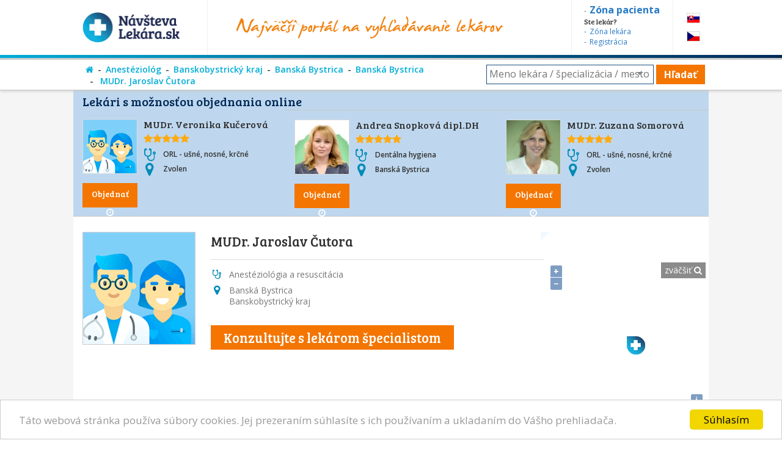

--- FILE ---
content_type: text/html; charset=utf-8
request_url: https://www.navstevalekara.sk/lekari/anesteziologia-a-resuscitacia-s11056/banskobystricky-kraj-k305/banska-bystrica-o542/banska-bystrica-m3046/mudr-jaroslav-cutora-d11034.html
body_size: 9309
content:
<!DOCTYPE html>

<html id="theme-module" lang="sk-SK" dir="ltr" prefix="og: http://ogp.me/ns#">
<head>
	<meta charset="utf-8">
	
	<title>MUDr. Čutora Jaroslav, Anestéziológia a resuscitácia, Banská Bystrica | NávštevaLekára</title>
	<meta name="keywords" content="MUDr. Čutora Jaroslav, Anestéziológia a resuscitácia, Nám. L. Svobodu 4, Banská Bystrica, okres Banská Bystrica, intenzívna medicína, lekarka, doktorka, ambulancia, objednavanie, objednavky" />
	<meta name="description" content="Objednajte sa ONLINE! 👨‍⚕️ Anestéziológia a resuscitácia 👨‍⚕️  MUDr. Jaroslav Čutora, 👨‍⚕️ Detská fakultná nemocnica s poliklinikou Banská Bystrica - Nám. L. Svobodu 4, Banská Bystrica" />
	<meta name="copyright" content="PROFILAND s.r.o." />
	<meta name="author" content="NávštevaLekára.sk" />
	<meta name="web_author" content="MaKiLe.net" />
	<meta name="generator" content="MKL.CMS" />
	<meta name="robots" content="index,follow">

	<meta property="og:site_name" content="NávštevaLekára.sk" />
	<meta property="og:url" content="https://www.navstevalekara.sk/lekari/anesteziologia-a-resuscitacia-s11056/banskobystricky-kraj-k305/banska-bystrica-o542/banska-bystrica-m3046/mudr-jaroslav-cutora-d11034.html" />
	<meta property="og:title" content="MUDr. Jaroslav Čutora" />
	<meta property="og:description" content="Objednajte sa ONLINE! 👨‍⚕️ Anestéziológia a resuscitácia 👨‍⚕️  MUDr. Jaroslav Čutora, 👨‍⚕️ Detská fakultná nemocnica s poliklinikou Banská Bystrica - Nám. L. Svobodu 4, Banská Bystrica" />
	<meta property="og:locale" content="sk_SK" />
	<meta property="og:type" content="website" />
	<meta property="fb:app_id" content="505401166198675" />
	<meta property="og:updated_time" content="1768788508" />
	<meta name="twitter:title" content="MUDr. Jaroslav Čutora" />
	<meta name="twitter:description" content="Objednajte sa ONLINE! 👨‍⚕️ Anestéziológia a resuscitácia 👨‍⚕️  MUDr. Jaroslav Čutora, 👨‍⚕️ Detská fakultná nemocnica s poliklinikou Banská Bystrica - Nám. L. Svobodu 4, Banská Bystrica" />
	<meta name="twitter:card" content="summary" />
	<meta name="twitter:url" content="https://www.navstevalekara.sk/lekari/anesteziologia-a-resuscitacia-s11056/banskobystricky-kraj-k305/banska-bystrica-o542/banska-bystrica-m3046/mudr-jaroslav-cutora-d11034.html" />
	
	<meta name="viewport" content="width=device-width,initial-scale=1,maximum-scale=1,user-scalable=no" />
		<link rel="shortcut icon" href="/page/favicon/favicon.ico" />
	<link rel="apple-touch-icon" sizes="180x180" href="/page/favicon/apple-touch-icon.png">
	<link rel="icon" type="image/png" sizes="32x32" href="/page/favicon/favicon-32x32.png">
	<link rel="icon" type="image/png" sizes="16x16" href="/page/favicon/favicon-16x16.png">
	<link rel="manifest" href="/page/favicon/site.webmanifest">
	<link rel="mask-icon" href="/page/favicon/safari-pinned-tab.svg" color="#5bbad5">
	<meta name="apple-mobile-web-app-title" content="NavstevaLakara.sk">
	<meta name="application-name" content="NavstevaLakara.sk">
	<meta name="msapplication-TileColor" content="#ffffff">
	<meta name="theme-color" content="#ffffff">

	<link rel="stylesheet" type="text/css" href="/page/themes/style.css.php?theme=module&s=210602">
	<link rel="stylesheet" type="text/css" href="/page/themes/print.css?s=210602" media="print">
	<link rel="canonical" href="https://www.navstevalekara.sk/lekari/anesteziologia-a-resuscitacia-s11056/banskobystricky-kraj-k305/banska-bystrica-o542/banska-bystrica-m3046/mudr-jaroslav-cutora-d11034.html">
	
	<script type="text/javascript">
		var URL_ROOT = "";
		var AC_FL_RunContent = 0;
	</script>
	<script type="text/javascript" src="/mkl-cms/js/mkl.tools.js?s=210602"></script>
	<script type="text/javascript" src="/page/js/jquery.js"></script>
	<script type="text/javascript" src="/page/js/selectize.js"></script>
	<!-- <script type="text/javascript" src="/page/js/swfobject.js"></script> -->
	<script type="text/javascript" src="/page/js/jquery.page.js"></script>
	<script type="text/javascript" src="/page/js/jquery.fancybox.js"></script>
	<script type="text/javascript" src="/page/js/page.js?s=210602"></script>
	<script type="text/javascript" src="/page/modules/forms/script.js"></script>
	<script type="text/javascript" src="/page/modules/ratings/script.js"></script>
	<script type="text/javascript" src="/page/modules/search/script.js"></script>
<script type="text/javascript">
		
	</script>
	<!-- Begin Cookie Consent plugin by Silktide - http://silktide.com/cookieconsent -->
	<script type="text/javascript">
		window.cookieconsent_options = {"message":"Táto webová stránka používa súbory cookies. Jej prezeraním súhlasíte s ich používaním a ukladaním do Vášho prehliadača.","dismiss":"Súhlasím","learnMore":"","link":null,"theme":"light-bottom"};
	</script>
	<script type="text/javascript" src="//cdnjs.cloudflare.com/ajax/libs/cookieconsent2/1.0.9/cookieconsent.min.js"></script>
	<!-- End Cookie Consent plugin -->

	<script data-ad-client="ca-pub-2273116890012021" async src="https://pagead2.googlesyndication.com/pagead/js/adsbygoogle.js"></script>
	<!-- Global site tag (gtag.js) - Google Ads: 974628372 -->
	<script async src="https://www.googletagmanager.com/gtag/js?id=AW-974628372"></script>
	<script data-cookie-consent="targeting">
		window.dataLayer = window.dataLayer || [];
		function gtag(){dataLayer.push(arguments);}
		gtag('js', new Date());
		gtag('config', 'AW-974628372');
	</script>
	<!-- Google Tag Manager -->
	<script data-cookie-consent="tracking">
		(function(w,d,s,l,i){
			w[l]=w[l]||[];
			w[l].push({'gtm.start':new Date().getTime(),event:'gtm.js'});
			var f=d.getElementsByTagName(s)[0],j=d.createElement(s),dl=l!='dataLayer'?'&l='+l:'';
			j.async=true;j.src='https://www.googletagmanager.com/gtm.js?id='+i+dl;f.parentNode.insertBefore(j,f);
		})(window,document,'script','dataLayer','GTM-5W8PPSB');
	</script>
	<!-- End Google Tag Manager -->

</head>
<body class="page-module module-doctors">
<div id="fb-root"></div>
<script>
	(function(d, s, id) {
		var js, fjs = d.getElementsByTagName(s)[0];
		if (d.getElementById(id)) return;
		js = d.createElement(s); js.id = id;
		js.src = "//connect.facebook.net/sk_SK/sdk.js#xfbml=1&version=v2.3&appId=505401166198675";
		fjs.parentNode.insertBefore(js, fjs);
	}(document, 'script', 'facebook-jssdk'));
</script>

<!-- Google Tag Manager (noscript) -->
<noscript><iframe src="https://www.googletagmanager.com/ns.html?id=GTM-5W8PPSB" height="0" width="0" style="display:none;visibility:hidden"></iframe></noscript>
<!-- End Google Tag Manager (noscript) -->

<aside id="banners-ptop"></aside>
<header>
	<div class="wrap">
		<a href="/" class="logo"><img src="/page/img/logo-header.png" title="NávštevaLekára.sk" alt="NávštevaLekára.sk" class="png" /></a>
		<img src="/page/img/img-header.png" class="top-portal" alt="Najväčší portál na vyhľadávanie lekárov">
		<aside class="zone">
			<a href="https://moja.navstevalekara.sk" target="_blank"><strong>Zóna pacienta</strong></a>
			Ste lekár?			<a href="https://lekar.navstevalekara.sk" target="_blank">Zóna lekára</a>
			<a href="/pre-lekarov/objednavanie-pacientov.html">Registrácia</a>
		</aside>
		<ul class="flags">			<li><a href="https://www.navstevalekara.sk" class="flag-icon flag-icon-background flag-icon-sk">SK</a></li>
			<li><a href="https://www.navstevalekare.cz/lekari/anesteziologie-a-resuscitace-s51056.html" target="_blank" class="flag-icon flag-icon-background flag-icon-cz">CZ</a></li>
		</ul>
	</div>
</header>
	<aside class="page-route">
		<div class="wrap">
			<ul><li><a href="/" title="Hlavná stránka"><i class="fa fa-home"></i></a></li><li><a href="/lekari/anesteziologia-a-resuscitacia-s11056.html">Anestéziológ</a></li><li><a href="/lekari/anesteziologia-a-resuscitacia-s11056/banskobystricky-kraj-k305.html">Banskobystrický kraj</a></li><li><a href="/lekari/anesteziologia-a-resuscitacia-s11056/banskobystricky-kraj-k305/banska-bystrica-o542.html">Banská Bystrica</a></li><li><a href="/lekari/anesteziologia-a-resuscitacia-s11056/banskobystricky-kraj-k305/banska-bystrica-o542/banska-bystrica-m3046.html">Banská Bystrica</a></li><li><a href="/lekari/anesteziologia-a-resuscitacia-s11056/banskobystricky-kraj-k305/banska-bystrica-o542/banska-bystrica-m3046/mudr-jaroslav-cutora-d11034.html"> MUDr. Jaroslav Čutora </a></li></ul>
			<div class="align-right"><form id="form-big-search" name="form-big-search" method="get" action="/vyhladavanie.html">
			<input class="big-search" title="Meno lekára / špecializácia / mesto" placeholder="Meno lekára / špecializácia / mesto" name="s" id="item_s" type="text" value="" />
			<button id="btn-search" type="submit" title="Hľadať">Hľadať</button>
		</form>
		<script type="text/javascript">
			sel_specs = [{
				'tp':'spec',
				'do':'/lekari/stomatologia-zubna-ambulancia-zubar-s11004.html',
				'title':'Zubár, zubná ambulancia',
				'search':'Stomatológia - zubná ambulancia, zubár',
				'order':'0000-Zubár, zubná ambulancia'
			},{
				'tp':'spec',
				'do':'/lekari/dentalna-hygiena-s11072.html',
				'title':'Dentálna hygiena',
				'search':'Dentálna hygiena',
				'order':'0001-Dentálna hygiena'
			},{
				'tp':'spec',
				'do':'/lekari/kozny-lekar-dermatovenerolog-dermatolog-s11006.html',
				'title':'Dermatológia, Kožný lekár',
				'search':'Kožný lekár, dermatovenerológ, dermatológ',
				'order':'0002-Dermatológia, Kožný lekár'
			},{
				'tp':'spec',
				'do':'/lekari/ocny-lekar-oftalmologia-s11005.html',
				'title':'Očný lekár',
				'search':'Očný lekár - oftalmológia',
				'order':'0003-Očný lekár'
			},{
				'tp':'spec',
				'do':'/lekari/psycholog-s11008.html',
				'title':'Psychológia',
				'search':'Psychológ',
				'order':'0004-Psychológia'
			},{
				'tp':'spec',
				'do':'/lekari/ortoped-ortopedia-s11015.html',
				'title':'Ortopédia',
				'search':'Ortopéd - ortopédia',
				'order':'0005-Ortopédia'
			},{
				'tp':'spec',
				'do':'/lekari/neurolog-neurologia-s11016.html',
				'title':'Neurológia',
				'search':'Neurológ - neurológia',
				'order':'0006-Neurológia'
			},{
				'tp':'spec',
				'do':'/lekari/vseobecny-lekar-pre-dospelych-s11001.html',
				'title':'Všeobecný lekár',
				'search':'Všeobecný lekár pre dospelých',
				'order':'0007-Všeobecný lekár'
			},{
				'tp':'spec',
				'do':'/lekari/urolog-urologia-s11020.html',
				'title':'Urológia',
				'search':'Urológ - urológia',
				'order':'0008-Urológia'
			},{
				'tp':'spec',
				'do':'/lekari/rehabilitacia-fyzioterapia-s11047.html',
				'title':'Rehabilitačný lekár',
				'search':'Rehabilitácia, Fyzioterapia',
				'order':'0009-Rehabilitačný lekár'
			},{
				'tp':'spec',
				'do':'/lekari/orl-usne-nosne-krcne-s11007.html',
				'title':'ORL - ušné, krčné, nosové',
				'search':'ORL - ušné, nosné, krčné',
				'order':'0010-ORL - ušné, krčné, nosové'
			},{
				'tp':'spec',
				'do':'/lekari/gynekolog-gynekologia-s11003.html',
				'title':'Gynekológia',
				'search':'Gynekológ - gynekológia',
				'order':'0011-Gynekológia'
			},{
				'tp':'spec',
				'do':'/lekari/ultrazvuk-sonografia-rtg-s11065.html',
				'title':'Ultrazvuk, Sonografia',
				'search':'Ultrazvuk, Sonografia, RTG',
				'order':'0012-Ultrazvuk, Sonografia'
			},{
				'tp':'spec',
				'do':'/lekari/chirurg-chirurgia-s11014.html',
				'title':'Chirurgia',
				'search':'Chirurg - chirurgia',
				'order':'0013-Chirurgia'
			},{
				'tp':'spec',
				'do':'/lekari/interna-ambulancia-internista-s11022.html',
				'title':'Internista',
				'search':'Interná ambulancia, internista',
				'order':'0014-Internista'
			},{
				'tp':'spec',
				'do':'/lekari/alergolog-imunolog-s11009.html',
				'title':'Alergológia',
				'search':'Alergológ - imunológ',
				'order':'0015-Alergológia'
			},{
				'tp':'spec',
				'do':'/lekari/kardiolog-kardiologia-s11053.html',
				'title':'Kardiológ ',
				'search':'Kardiológ - kardiológia',
				'order':'0016-Kardiológ '
			},{
				'tp':'spec',
				'do':'/lekari/gastroenterolog-gastroenterologia-s11054.html',
				'title':'Gastroenterológ',
				'search':'Gastroenterológ - gastroenterológia',
				'order':'0017-Gastroenterológ'
			},{
				'tp':'spec',
				'do':'/lekari/psychiater-psychiatria-s11017.html',
				'title':'Psychiater',
				'search':'Psychiater - psychiatria',
				'order':'0018-Psychiater'
			},{
				'tp':'spec',
				'do':'/lekari/logoped-logopedia-s11045.html',
				'title':'Logopéd',
				'search':'Logopéd, Logopédia',
				'order':'0019-Logopéd'
			}];
			
		</script>
		</div>
		</div>
	</aside>	
<section id="page" class="is-detail">
	<div class="wrap">
		<div id="content" class="no-sidebar"><div class="page-content doctors"><div id="doctors-list-row-box"><h2 class="doctors-list-row-caption">Lekári s možnosťou objednania online</h2><div class="doctors-list show-row"><article id="did28620" itemprop="Person" itemscope itemtype="http://schema.org/Person" class="item has-orders">
	<a href="/lekari/orl-usne-nosne-krcne-s11007/banskobystricky-kraj-k305/zvolen-o552/zvolen-m3763/mudr-veronika-kucerova-d28620.html" rel="nofollow" target="_blank"><img itemprop="image" src="/page/img/img-profile-list.png" alt="Obrázok : MUDr. Veronika Kučerová" class="image" width="90" height="90" border="0" /></a>
	<a href="/lekari/orl-usne-nosne-krcne-s11007/banskobystricky-kraj-k305/zvolen-o552/zvolen-m3763/mudr-veronika-kucerova-d28620.html#order" class="button button-orange button-under-photo">Objednať <i class="fa fa-clock-o"></i></a>		<h3 itemprop="name"><a href="/lekari/orl-usne-nosne-krcne-s11007/banskobystricky-kraj-k305/zvolen-o552/zvolen-m3763/mudr-veronika-kucerova-d28620.html" itemprop="url" target="_blank">MUDr. Veronika Kučerová</a></h3>
	<div class="rating-box"><i class="fa fa-star"></i><i class="fa fa-star"></i><i class="fa fa-star"></i><i class="fa fa-star"></i><i class="fa fa-star"></i><span class="count"> / 98</span></div>	<div class="specialization"><i class="fa fa-stethoscope"></i> ORL - ušné, nosné, krčné</div>
	<div itemprop="address" class="address"><i class="fa fa-map-marker"></i> <span itemprop="addressLocality" style="font-size:14px">Zvolen</span></div>
	
					</article><article id="did26667" itemprop="Person" itemscope itemtype="http://schema.org/Person" class="item has-orders">
	<a href="/lekari/dentalna-hygiena-s11072/banskobystricky-kraj-k305/banska-bystrica-o542/banska-bystrica-m3046/andrea-snopkova-dipl-dh-d26667.html" rel="nofollow" target="_blank"><img itemprop="image" src="preview/ed59cc0704fb5b1e224799dd282b2bc360c28986.JPG?w=200&amp;h=200" alt="Obrázok : Andrea Snopková dipl.DH" class="image" width="90" height="90" border="0" /></a>
	<a href="/lekari/dentalna-hygiena-s11072/banskobystricky-kraj-k305/banska-bystrica-o542/banska-bystrica-m3046/andrea-snopkova-dipl-dh-d26667.html#order" class="button button-orange button-under-photo">Objednať <i class="fa fa-clock-o"></i></a>		<h3 itemprop="name"><a href="/lekari/dentalna-hygiena-s11072/banskobystricky-kraj-k305/banska-bystrica-o542/banska-bystrica-m3046/andrea-snopkova-dipl-dh-d26667.html" itemprop="url" target="_blank">Andrea Snopková dipl.DH</a></h3>
	<div class="rating-box"><i class="fa fa-star"></i><i class="fa fa-star"></i><i class="fa fa-star"></i><i class="fa fa-star"></i><i class="fa fa-star"></i><span class="count"> / 1758</span></div>	<div class="specialization"><i class="fa fa-stethoscope"></i> Dentálna hygiena</div>
	<div itemprop="address" class="address"><i class="fa fa-map-marker"></i> <span itemprop="addressLocality" style="font-size:14px">Banská Bystrica</span></div>
	
					</article><article id="did15397" itemprop="Person" itemscope itemtype="http://schema.org/Person" class="item has-orders">
	<a href="/lekari/orl-usne-nosne-krcne-s11007/banskobystricky-kraj-k305/zvolen-o552/zvolen-m3763/mudr-zuzana-somorova-d15397.html" rel="nofollow" target="_blank"><img itemprop="image" src="preview/ef355095d5d91b286243e2635622a7716ef2fe0c.JPG?w=200&amp;h=200" alt="Obrázok : MUDr. Zuzana Somorová" class="image" width="90" height="90" border="0" /></a>
	<a href="/lekari/orl-usne-nosne-krcne-s11007/banskobystricky-kraj-k305/zvolen-o552/zvolen-m3763/mudr-zuzana-somorova-d15397.html#order" class="button button-orange button-under-photo">Objednať <i class="fa fa-clock-o"></i></a>		<h3 itemprop="name"><a href="/lekari/orl-usne-nosne-krcne-s11007/banskobystricky-kraj-k305/zvolen-o552/zvolen-m3763/mudr-zuzana-somorova-d15397.html" itemprop="url" target="_blank">MUDr. Zuzana Somorová</a></h3>
	<div class="rating-box"><i class="fa fa-star"></i><i class="fa fa-star"></i><i class="fa fa-star"></i><i class="fa fa-star"></i><i class="fa fa-star"></i><span class="count"> / 807</span></div>	<div class="specialization"><i class="fa fa-stethoscope"></i> ORL - ušné, nosné, krčné</div>
	<div itemprop="address" class="address"><i class="fa fa-map-marker"></i> <span itemprop="addressLocality" style="font-size:14px">Zvolen</span></div>
	
					</article></div></div><div class="doctor-profile">
	<div class="photo">
		<img src="/page/img/img-profile-detail.png" alt="Obrázok : MUDr. Jaroslav Čutora" class="image" />
			</div>
	<div class="doctor-data">
		<h1> MUDr. Jaroslav Čutora </h1>
		<p class="hddn">MUDr. Čutora Jaroslav, Anestéziológia a resuscitácia, Banská Bystrica | NávštevaLekára</p>
		<div class="doctor-rate"></div>
		<h2 class="item specialization iicon"><span class="value"><span itemscope itemprop="availableService" itemtype="https://schema.org/MedicalTest">Anestéziológia a resuscitácia</span></span></h2>
		<div class="item disabled nurse iicon"><h3 class="label">Sestra:</h3><div class="value">&nbsp;</div></div>		<div class="item address iicon"><h3 class="label">Adresa:</h3><div class="value">Banská Bystrica<br>Banskobystrický kraj</div></div>		<br>
				<a href="https://www.virtualnaklinika.sk/" target="_blank" style="font-size:22px;white-space:nowrap;" class="button button-orange">Konzultujte s lekárom špecialistom</a>		<!-- <a href="#orders" class="button button-orange">Objednať <i class="fa fa-clock-o"></i></a> &nbsp; -->
		<!-- <a href="Array" class="button">Zobraziť viac</a> -->
	</div>
	<div class="clear"></div>
</div>
	<script type="text/javascript" src="/page/js/jquery.ui.js"></script>
	
<aside class="doctor-sidebar">
			<div class="widget-item item-doctor-map">
				<div class="widget-border  doctor-map">
					
					<div class="widget-content">
					<a href="#" id="maplink" class="png">zväčšiť <i class="fa fa-search"></i></a>
					<a href="#" id="mapshow" class="png">zobraziť mapu <i class="fa fa-search"></i></a>
					<script src="/page/js/ol.js"></script>
    				<script src="https://stackpath.bootstrapcdn.com/twitter-bootstrap/2.3.2/js/bootstrap.min.js"></script>
					<div id="map" style="width:100%;height:250px;"></div>
					<script type="text/javascript">
						function ShowMap() {
							var infoWinContent = '<div style="white-space:nowrap"><b>MUDr. Jaroslav Čutora</b><br />Detská fakultná nemocnica s poliklinikou Banská Bystrica<br />Nám. L. Svobodu 4<br />Banská Bystrica</div>';
							var markerPoint = new ol.Feature({
								geometry: new ol.geom.Point(ol.proj.fromLonLat([19.1186934,48.7427296])),
								name: "Detská fakultná nemocnica s poliklinikou Banská Bystrica, Nám. L. Svobodu 4, Banská Bystrica",
							});
							markerPoint.setStyle(new ol.style.Style({
								image: new ol.style.Icon(({
									crossOrigin: "anonymous",
									scale: 1,
									anchor: [0, 0],
									anchorXUnits: "pixels",
									anchorYUnits: "pixels",
									src: "/page/img/map-point.png"
								}))
							}));
							var markerSrc = new ol.source.Vector({
								features: [ markerPoint ]
							});
							var markers = new ol.layer.Vector({
								source: markerSrc
							});

							var map = new ol.Map({
								target: "map",
								layers: [
									new ol.layer.Tile({
										source: new ol.source.OSM()
									}),
									markers
								],
								view: new ol.View({
									center: ol.proj.fromLonLat([19.1186934,48.7427296]),
									zoom: 16
								})
							});
						}
						$(window).load(function() {
							$("#maplink").click(function() {
								$.fancybox('<div id="mapzoom"></div>', {
									"centerOnScroll" : true,
									"autoScale" : true,
									"padding" : 20,
									"scrolling" : "no",
									"transitionIn" : "fade",
									"transitionOut" : "fade",
									"width" : $(window).width(),
									"height" : $(window).height(),
									"autoDimensions" : false,
									"autoScale" : true
								});
								$("#mapzoom").width( $(window).width()-40 );
								$("#mapzoom").height( $(window).height()-40 );
								setTimeout("OpenMap();", 500);
								return false;
							});
							$("#mapshow").click(function() {
								$(".doctor-sidebar .widget-item.item-doctor-map #map").empty().show();
								setTimeout("ShowMap();", 500);
								return false;
							});
							ShowMap();
						});
						function OpenMap() {
							$("#map").after('<div id="map-info"></div>');
							var markerPoint = new ol.Feature({
								geometry: new ol.geom.Point(ol.proj.fromLonLat([19.1186934,48.7427296])),
								name: "Detská fakultná nemocnica s poliklinikou Banská Bystrica, Nám. L. Svobodu 4, Banská Bystrica"
							});
							markerPoint.setStyle(new ol.style.Style({
								image: new ol.style.Icon(({
									crossOrigin: "anonymous",
									scale: 1,
									anchor: [0, 0],
									anchorXUnits: "pixels",
									anchorYUnits: "pixels",
									src: "/page/img/map-point-orange.png"
								}))
							}));
							var markerSrc = new ol.source.Vector({
								features: [ markerPoint ]
							});
							var markers = new ol.layer.Vector({
								source: markerSrc
							});

							var map = new ol.Map({
								target: "mapzoom",
								layers: [
									new ol.layer.Tile({
										source: new ol.source.OSM()
									}),
									markers
								],
								view: new ol.View({
									center: ol.proj.fromLonLat([19.1186934,48.7427296]),
									zoom: 18
								})
							});
							setTimeout( function(){
								var mapinfo = document.getElementById("map-info");
								var popup = new ol.Overlay({
									element: mapinfo,
									positioning: "bottom-center",
									stopEvent: false,
									offset: [0, 0]
								});
								map.addOverlay( popup );
								var coordinates = markerPoint.getGeometry().getCoordinates();
								popup.setPosition( coordinates );
								$(mapinfo).popover({
									placement: "top",
									html: true,
									content: infoWinContent
								});
								$(mapinfo).popover("show");
							}, 500);
						}
					</script>
				</div>
				</div>
			</div>
			<div class="widget-item item-doctor-contact">
		<div class="doctor-contact">
			<h2>Kontakt</h2>
			<div class="widget-content" itemscope itemprop="address" itemtype="http://schema.org/PostalAddress">
								<h4 itemprop="name"><a href="/zdravotnicke-zariadenia/banskobystricky-kraj-k305/banska-bystrica-o542/banska-bystrica-m3046/detska-fakultna-nemocnica-s-poliklinikou-banska-bystrica-zz1732.html">Detská fakultná nemocnica s poliklinikou Banská Bystrica</a></h4><span itemprop="streetAddress">Nám. L. Svobodu 4</span><br /><span itemprop="addressLocality">Banská Bystrica</span><br /><span itemprop="postalCode">97409</span><br><br>
				<a href="javascript:;" onclick="show_contacts();">Zobraziť telefón&raquo;</a>
			
			</div>
		</div>
	</div>
<!-- vpravo banner -->
			<script async src="https://pagead2.googlesyndication.com/pagead/js/adsbygoogle.js"></script>
			<script>
				$(document).ready(function(){
					if ( screen.width < 769 ) {
						$("#adsbygoogle-right").hide();
						$("#doctors-list-col-box").show();
						$("#doctors-list-row-box").appendTo("#doctors-list-col-box");
					} else {
						$("#doctors-list-col-box").hide();
					}
				});
			</script>
			<div id="doctors-list-col-box"></div>
			<ins id="adsbygoogle-right" class="adsbygoogle" style="display:block" data-ad-client="ca-pub-2273116890012021" data-ad-slot="2600668170" data-ad-format="auto" data-full-width-responsive="true"></ins>
			<script>(adsbygoogle = window.adsbygoogle || []).push({});</script>
		</aside>
<div class="doctor-detail">
	<script type="application/ld+json">
		{
			"@context": "http://schema.org/",
			"@type": "Physician",
			"name": " MUDr. Jaroslav Čutora ",
			"image": "https://www.navstevalekara.sk//page/img/img-profile-detail.png",
			"address": {
				"streetAddress": "Nám. L. Svobodu 4",
				"addressLocality": "Banská Bystrica",
				"addressRegion": "Banská Bystrica",
				"postalCode": "97409",
				"addressCountry": "SK"
			},
			"telephone": "048/472 65 11",
			"geo": {
				"@type": "GeoCoordinates",
				"latitude": "48.74273",
				"longitude": "19.11869"
			}
		}
	</script>
	<div id="contacts-full" style="display:none;">
		<div class="item disabled amb_floor"><h3 class="label">Poschodie:</h3><div class="value">&nbsp;</div></div>		<div class="item disabled amb_number"><h3 class="label">Číslo dverí:</h3><div class="value">&nbsp;</div></div>		<div class="clear"></div>
		<div class="item phone"><h3 class="label">Tel:</h3><div class="value">048/472 65 11</div></div>				<div class="clear"></div>
				<div class="item disabled web"><h3 class="label">Web:</h3><div class="value">&nbsp;</div></div>		<div class="clear"></div>
		<div style="font-style:italic; font-size:90%; color:#878787; padding:5px 0px 5px 5px;">Ak voláte, povedzte že kontakt máte z NávštevaLekára.sk</div>
			</div>
			<div class="border-top"></div>
	<div class="item informations"><h3 class="label">Informácie o ambulancii:</h3><div class="value"><span class="info-item"><i class="infoserv-icon fa fa-wheelchair"></i> Bezbariérový prístup</span><div class="clear"></div></div></div>	<div class="item disabled languages"><h3 class="label">Komunikácia v jazykoch:</h3><div class="value">&nbsp;</div></div>	<div class="clear"></div>
	<div class="item disabled traffic"><h3 class="label">Ako sa k nám dostanete:</h3><div class="value">&nbsp;</div></div>			<a href="/pre-lekarov/objednavanie-pacientov.html" class="reg-doctor-link">
			Ste lekár? Vyskúšajte NavstevaLekara.sk zadarmo &raquo;
		</a>
		<div class="reg-doctor">
			<div class="reg-patients"><strong>140</strong> pacientov navštívilo tento profil za posledný mesiac.</div>			<div class="reg-orders">Upozornite Vášho lekára o možnosti<br>využívania služby rezervácií termínov online.</div>
		</div>
<!--
		<div class="registration"><a href="/pre-lekarov/uvod.html">&raquo; Možnosti prezentácie pre lekárov &laquo;</a></div>
		<div style="text-align:center;font-style:italic;font-size:14px;">
			Dovoľujeme si Vás upozorniť, že informácie o nezaregistrovanom lekárovi nemusia byť vždy aktuálne.<br />
				Ďakujeme za pochopenie.		</div>
-->
		
</div>
<div class="clear"></div>

	<div id="popup-num-orders"></div>
	<script type="text/javascript">
		get_num_orders(19, "Martina", 5, 15);
	</script>
</div></div>	</div>
</section>
	<aside id="reg-doctor">
		<div class="wrap">
			Ste lekár? Objavte prínosy portálu NávštevaLekára.sk			<a href="/pre-lekarov/objednavanie-pacientov.html" class="button button-green">Zistiť viac <i class="fa fa-user-plus"></i></a>
		</div>
	</aside>
	<aside id="footer">
		<div class="wrap">
			<div class="colgroup">
				<div class="col col-1_3 articles">
			<div class="widget-item item-article-last">
				<div class="widget-border  article-last">
					<h2>Články</h2>
					<div class="widget-content"><div><ul>
				<li><a href="/clanky.html?article=17" title="Nezabúdajte na dôležitú kontrolu znamienok" rel="nofollow">Nezabúdajte na dôležitú kontrolu znamienok</a></li><li><a href="/clanky.html?article=27" title="Objednávanie k lekárovi cez internet" rel="nofollow">Objednávanie k lekárovi cez internet</a></li><li><a href="/clanky.html?article=23" title="Bolí Vás zub? Ošetrenie u najlepších zubárov nasledujúci deň" rel="nofollow">Bolí Vás zub? Ošetrenie u najlepších zubárov nasledujúci deň</a></li>
			</ul>
			<a href="/clanky" class="button">Zobraziť všetky</a></div></div>
				</div>
			</div>
		</div>
				<div class="col col-1_3 fb-box">
			<div class="widget-item item-fb-box">
				<div class="widget-plain  fb-box">
					<h2>Podporte nás na Facebooku</h2>
					<div class="widget-content"><div class="fb-page" data-href="https://www.facebook.com/navstevalekara" data-width="250" data-height="258" data-small-header="false" data-adapt-container-width="true" data-hide-cover="false" data-show-facepile="true" data-show-posts="false">
<div class="fb-xfbml-parse-ignore">
<blockquote cite="https://www.facebook.com/navstevalekara"><a href="https://www.facebook.com/navstevalekara">FB NávštevaLekára.sk</a></blockquote>
</div>
</div></div>
				</div>
			</div>
		</div>
				<div class="col col-1_3 totem widget-masonry">
			<div class="widget-item item-totem">
				<div class="widget-border  totem widget-blank">
					<h2>Partneri</h2>
					<div class="widget-content"><div><a href="https://www.navstevalekara.sk/banner/[base64]%2C%3AuhJcoOtCQec%2C" target="_blank" rel="nofollow"><img src="https://www.navstevalekara.sk/banner/f-95e0fb3ff8aaaa88a402bab140fc12888080549b:uhJcoOtCQec,.jpg" width="250" height="90" alt="BANNER361" /></a> <a href="https://www.navstevalekara.sk/banner/l-eyTZD69ywHH0_uPEmCpGCuddAnOZqV6ppnuBOZOIJPuJw6lou1jaPnVh6NSO3BXv593lfEk576A%2C%3A4505KzWKrd4%2C" target="_blank" rel="nofollow"><img src="https://www.navstevalekara.sk/banner/f-5f6900ec0b0898fb7e9db10214ea57b8a33d8177:4505KzWKrd4,.png" width="150" height="75" alt="BANNER367" /></a> <a href="https://www.navstevalekara.sk/banner/l-eyTZD69ywHH0_uPEmCpGCuddAnOZqV6potLZ8XqonQUdTwufeQKQVogamJHPAdB--P7W3XkZztahLnoHVldckayPc64sll2n2Lw96FOf3Z325x9yxVGIE-t5A_4AASV-8U-u69iXXy0_NCflz3FCJn7txA-bg7U9tedJtxjukuzsWqOtKdnaNQ%2C%2C%3A4HCw-IuMs8c%2C" target="_blank" rel="nofollow"><img src="https://www.navstevalekara.sk/banner/f-280fbac6937d9aa90513687d6684485c33d9eaa3:4HCw-IuMs8c,.JPG" width="234" height="51" alt="BANNER147" /></a> <a href="https://www.navstevalekara.sk/banner/l-eyTZD69ywHH0_uPEmCpGCuddAnOZqV6ppnuBOZOIJPuJw6lou1jaPnVh6NSO3BXvIvAx1H76O63CrVabJSQl2w%2C%2C%3AbEFEn3fI-jw%2C" target="_blank" rel="nofollow"><img src="https://www.navstevalekara.sk/banner/f-c3b3aae1a6edb1efb18686bb9c4b862becda86be:bEFEn3fI-jw,.png" width="302" height="132" alt="BANNER195" /></a> <a href="https://www.navstevalekara.sk/banner/l-eyTZD69ywHH0_uPEmCpGCuddAnOZqV6potLZ8XqonQUdTwufeQKQVogamJHPAdB--P7W3XkZztahLnoHVldckayPc64sll2n2Lw96FOf3Z325x9yxVGIE1v_V6u7zP6-Iq-tbokuk9hZJNO-jMu9C48vTmsYswLZz-nbNEm9A-E%2C%3AlII4cCIeO8A%2C" target="_blank" rel="nofollow"><img src="https://www.navstevalekara.sk/banner/f-db8d13b296d11d26bceb60ac6b681436054ff224:lII4cCIeO8A,.jpg" width="234" height="90" alt="BANNER362" /></a></div></div>
				</div>
			</div>
		</div>
			</div>
		</div>
	</aside>

	<aside class="partners">
		<h3>Zmluvní partneri portálu:</h3>
		<img src="/page/img/logo-footer-unb.png" title="Univerzitná nemocnica Bratislava" alt="logo - Univerzitná nemocnica Bratislava" />
		<a href="https://www.unlp.sk/" target="_blank"><img src="/page/img/logo-footer-unlp.png" title="Univerzitná nemocnica Louisa Pasteura Košice" alt="logo - Univerzitná nemocnica Louisa Pasteura Košice" /></a>
		<a href="https://www.zvld.sk/" target="_blank"><img src="/page/img/logo-footer-zvld.png" title="Združenie všeobecných lekárov pre dospelých Slovenskej Republiky, o.z." alt="Združenie všeobecných lekárov pre dospelých SR" /></a>
	</aside>
	<div class="clear"></div>
	<nav id="mainmenu">
		<a href="/" class="logo"><img src="https://www.navstevalekara.sk/page/img/logo-white.png" alt="NávštevaLekára.sk - Hlavná stránka"></a>
		<ul id="mn-h" class="menu-horizontal dropdown dropdown-horizontal">
<li class="separator first separator-first"></li>

					<li id="menu_1" class="first"><span class="item-prefix"></span><a href="https://moja.navstevalekara.sk">Zóna pacienta</a><span class="item-sufix"></span></li>
<li class="separator"></li>

					<li id="menu_2"><span class="item-prefix"></span><a href="/">Hľadať lekára</a><span class="item-sufix"></span></li>
<li class="separator"></li>

					<li id="menu_3"><span class="item-prefix"></span><a href="/o-nas/portal.html">O nás</a><span class="item-sufix"></span><ul>
<li class="separator first separator-first"></li>

					<li id="menu_21" class="first"><span class="item-prefix"></span><a href="/o-nas/portal.html">Portál</a><span class="item-sufix"></span></li>
<li class="separator"></li>

					<li id="menu_22"><span class="item-prefix"></span><a href="/o-nas/poslanie.html">Poslanie</a><span class="item-sufix"></span></li>
<li class="separator"></li>

					<li id="menu_23" class="last"><span class="item-prefix"></span><a href="/kontakt.html">Kontakt</a><span class="item-sufix"></span></li>
<li class="separator last separator-last"></li>
</ul>
</li>
<li class="separator"></li>

					<li id="menu_4"><span class="item-prefix"></span><a href="/pre-lekarov/objednavanie-pacientov.html">Ste lekár?</a><span class="item-sufix"></span><ul>
<li class="separator first separator-first"></li>

					<li id="menu_31" class="first"><span class="item-prefix"></span><a href="/pre-lekarov/objednavanie-pacientov.html">Objednávanie pacientov</a><span class="item-sufix"></span></li>
<li class="separator"></li>

					<li id="menu_32" class="last"><span class="item-prefix"></span><a href="/pre-lekarov/sms-pripomienky-pacientom.html">SMS pripomienky pacientom</a><span class="item-sufix"></span></li>
<li class="separator last separator-last"></li>
</ul>
</li>
<li class="separator"></li>

					<li id="menu_5"><span class="item-prefix"></span><a href="/clanky.html">Články</a><span class="item-sufix"></span></li>
<li class="separator"></li>

					<li id="menu_6"><span class="item-prefix"></span><a href="/video.html">Video</a><span class="item-sufix"></span></li>
<li class="separator"></li>

					<li id="menu_7"><span class="item-prefix"></span><a href="/partner.html">Partneri</a><span class="item-sufix"></span></li>
<li class="separator"></li>

					<li id="menu_8"><span class="item-prefix"></span><a href="/caste-otazky.html">Časté otázky</a><span class="item-sufix"></span></li>
<li class="separator"></li>

					<li id="menu_9" class="last"><span class="item-prefix"></span><a href="/media.html">Médiá o nás</a><span class="item-sufix"></span></li>
<li class="separator last separator-last"></li>
</ul>
		<a href="#" class="btn-showmenu"><span class="menu-icon"></span></a>
	</nav>
	<footer>
		<div class="wrap">
			<div class="align-left">
				&copy;2011-2026 Návštevalekára.sk, všetky práva vyhradené.
			</div>
			<div class="align-right">
				<a href="/cookies.html">Cookies</a>
				<a href="/vase-sukromie.html">Súkromie</a>
				<a href="/podmienky-pouzivania.html">Podmienky používania</a>
				Powered by MKL.CMS
			</div>
		</div>
	</footer>	

	<div id="wait" style="display:none;"></div>
	<div id="popup" style="display:none;"></div>
		<script type="text/javascript">
					</script>
	
	<script type="text/javascript">
		/* <![CDATA[ */
		var google_conversion_id = 974628372;
		var google_custom_params = window.google_tag_params;
		var google_remarketing_only = true;
		/* ]]> */
	</script>
	<script type="text/javascript" src="//www.googleadservices.com/pagead/conversion.js"></script>
	<noscript><div style="display:inline;"><img height="1" width="1" style="border-style:none;" alt="GoogleAds" src="//googleads.g.doubleclick.net/pagead/viewthroughconversion/974628372/?value=0&amp;guid=ON&amp;script=0"/></div></noscript>
</body>
</html>
<!-- WEB LOADED -->
<!-- PAGE LOAD TIME : 0,080479 ms -->

--- FILE ---
content_type: text/html; charset=utf-8
request_url: https://www.google.com/recaptcha/api2/aframe
body_size: 181
content:
<!DOCTYPE HTML><html><head><meta http-equiv="content-type" content="text/html; charset=UTF-8"></head><body><script nonce="XdoWioSgcw6RSoCVDp_qdA">/** Anti-fraud and anti-abuse applications only. See google.com/recaptcha */ try{var clients={'sodar':'https://pagead2.googlesyndication.com/pagead/sodar?'};window.addEventListener("message",function(a){try{if(a.source===window.parent){var b=JSON.parse(a.data);var c=clients[b['id']];if(c){var d=document.createElement('img');d.src=c+b['params']+'&rc='+(localStorage.getItem("rc::a")?sessionStorage.getItem("rc::b"):"");window.document.body.appendChild(d);sessionStorage.setItem("rc::e",parseInt(sessionStorage.getItem("rc::e")||0)+1);localStorage.setItem("rc::h",'1768788513532');}}}catch(b){}});window.parent.postMessage("_grecaptcha_ready", "*");}catch(b){}</script></body></html>

--- FILE ---
content_type: text/css
request_url: https://www.navstevalekara.sk/page/css/selectize.css?s=210602
body_size: 2180
content:
/**
 * selectize.default.css (v0.12.3) - Default Theme
 * Copyright (c) 2013–2015 Brian Reavis & contributors
 *
 * Licensed under the Apache License, Version 2.0 (the "License"); you may not use this
 * file except in compliance with the License. You may obtain a copy of the License at:
 * http://www.apache.org/licenses/LICENSE-2.0
 *
 * Unless required by applicable law or agreed to in writing, software distributed under
 * the License is distributed on an "AS IS" BASIS, WITHOUT WARRANTIES OR CONDITIONS OF
 * ANY KIND, either express or implied. See the License for the specific language
 * governing permissions and limitations under the License.
 *
 * @author Brian Reavis <brian@thirdroute.com>
 */
.selectize-control.plugin-drag_drop.multi > .selectize-input > div.ui-sortable-placeholder {
  visibility: visible !important;
  background: #f2f2f2 !important;
  background: rgba(0, 0, 0, 0.06) !important;
  border: 0 none !important;
  -webkit-box-shadow: inset 0 0 12px 4px #ffffff;
  box-shadow: inset 0 0 12px 4px #ffffff;
}
.selectize-control.plugin-drag_drop .ui-sortable-placeholder::after {
  content: '!';
  visibility: hidden;
}
.selectize-control.plugin-drag_drop .ui-sortable-helper {
  -webkit-box-shadow: 0 2px 5px rgba(0, 0, 0, 0.2);
  box-shadow: 0 2px 5px rgba(0, 0, 0, 0.2);
}
.selectize-dropdown-header {
  position: relative;
  padding: 5px 8px;
  border-bottom: 1px solid #d0d0d0;
  background: #f8f8f8;
  -webkit-border-radius: 3px 3px 0 0;
  -moz-border-radius: 3px 3px 0 0;
  border-radius: 3px 3px 0 0;
}
.selectize-dropdown-header-close {
  position: absolute;
  right: 8px;
  top: 50%;
  color: #303030;
  opacity: 0.4;
  margin-top: -12px;
  line-height: 20px;
  font-size: 20px !important;
}
.selectize-dropdown-header-close:hover {
  color: #000000;
}
.selectize-dropdown.plugin-optgroup_columns .optgroup {
  border-right: 1px solid #f2f2f2;
  border-top: 0 none;
  float: left;
  -webkit-box-sizing: border-box;
  -moz-box-sizing: border-box;
  box-sizing: border-box;
}
.selectize-dropdown.plugin-optgroup_columns .optgroup:last-child {
  border-right: 0 none;
}
.selectize-dropdown.plugin-optgroup_columns .optgroup:before {
  display: none;
}
.selectize-dropdown.plugin-optgroup_columns .optgroup-header {
  border-top: 0 none;
}
.selectize-control.plugin-remove_button [data-value] {
  position: relative;
  padding-right: 24px !important;
}
.selectize-control.plugin-remove_button [data-value] .remove {
  z-index: 1;
  /* fixes ie bug (see #392) */
  position: absolute;
  top: 0;
  right: 0;
  bottom: 0;
  width: 17px;
  text-align: center;
  font-weight: bold;
  font-size: 12px;
  color: inherit;
  text-decoration: none;
  vertical-align: middle;
  display: inline-block;
  padding: 0;
  border-left: 1px solid #0073bb;
  -webkit-border-radius: 0 2px 2px 0;
  -moz-border-radius: 0 2px 2px 0;
  border-radius: 0 2px 2px 0;
  -webkit-box-sizing: border-box;
  -moz-box-sizing: border-box;
  box-sizing: border-box;
}
.selectize-control.plugin-remove_button [data-value] .remove:hover {
  background: rgba(0, 0, 0, 0.05);
}
.selectize-control.plugin-remove_button [data-value].active .remove {
  border-left-color: #00578d;
}
.selectize-control.plugin-remove_button .disabled [data-value] .remove:hover {
  background: none;
}
.selectize-control.plugin-remove_button .disabled [data-value] .remove {
  border-left-color: #aaaaaa;
}
.selectize-control.plugin-remove_button .remove-single {
  position: absolute;
  right: 28px;
  top: 6px;
  font-size: 23px;
}
.selectize-control {
  position: relative;
}
.selectize-dropdown,
.selectize-input,
.selectize-input input {
  color: #303030;
  font-family: inherit;
  font-size: 13px;
  line-height: 18px;
  -webkit-font-smoothing: inherit;
}
.selectize-input,
.selectize-control.single .selectize-input.input-active {
  background: #ffffff;
  cursor: text;
  display: block;
}
.selectize-input {
  position: relative;
  display: block;
  width: 100%;
  min-height: 22px;
  margin-bottom:-2px;
  padding: 0;
  overflow: hidden;
  z-index: 1;
  -webkit-box-sizing: border-box;
  -moz-box-sizing: border-box;
  box-sizing: border-box;
}
.selectize-control.multi .selectize-input.has-items {
}
.selectize-input.full {
  background-color: #ffffff;
}
.selectize-input.disabled,
.selectize-input.disabled * {
  cursor: default !important;
}
.selectize-input.focus {
}
.selectize-input.dropdown-active {
}
.selectize-input > * {
  vertical-align: baseline;
  display: -moz-inline-stack;
  display: inline-block;
  zoom: 1;
  *display: inline;
}
.selectize-control.multi .selectize-input > div {
  cursor: pointer;
  margin: 0 2px 2px 0;
  padding: 0px 6px;
  background: #1da7ee;
  color: #ffffff;
  border: 1px solid #0073bb;
}
.selectize-control.multi .selectize-input > div.active {
  background: #92c836;
  color: #ffffff;
  border: 1px solid #00578d;
}
.selectize-control.multi .selectize-input.disabled > div,
.selectize-control.multi .selectize-input.disabled > div.active {
  color: #ffffff;
  background: #d2d2d2;
  border: 1px solid #aaaaaa;
}
.selectize-input > input {
  display: inline-block !important;
  padding: 0 !important;
  min-height: 0 !important;
  max-height: none !important;
  max-width: 100% !important;
  margin: 0 1px !important;
  text-indent: 0 !important;
  border: 0 none !important;
  background: none !important;
  line-height: inherit !important;
  -webkit-user-select: auto !important;
  -webkit-box-shadow: none !important;
  box-shadow: none !important;
}
.selectize-input > input::-ms-clear {
  display: none;
}
.selectize-input > input:focus {
  outline: none !important;
}
.selectize-input::after {
  content: ' ';
  display: block;
  clear: left;
}
.selectize-input.dropdown-active::before {
  content: ' ';
  display: block;
  position: absolute;
  background: #f0f0f0;
  height: 1px;
  bottom: 0;
  left: 0;
  right: 0;
}
.selectize-dropdown {
  position: absolute;
  z-index: 10;
  border: 0 none !important;
  background: #f5f5f5;
  margin: 6px 0 0 0 !important;
  border-top: 0 none;
  -webkit-box-sizing: border-box;
  -moz-box-sizing: border-box;
  box-sizing: border-box;
  box-shadow: 0 0px 20px rgba(0, 0, 0, 0.2);
}
.selectize-dropdown [data-selectable] {
  cursor: pointer;
  overflow: hidden;
}
.selectize-dropdown [data-selectable] .highlight {
  background: rgba(125, 168, 208, 0.2);
  -webkit-border-radius: 1px;
  -moz-border-radius: 1px;
  border-radius: 1px;
}
.selectize-dropdown [data-selectable],
.selectize-dropdown .optgroup-header {
  padding: 5px 8px;
}
.selectize-dropdown .optgroup:first-child .optgroup-header {
  border-top: 0 none;
}
.selectize-dropdown .optgroup-header {
  color: #303030;
  background: #ffffff;
  cursor: default;
}
.selectize-dropdown .active {
  background-color: #f5fafd;
  color: #495c68;
}
.selectize-dropdown .active.create {
  color: #495c68;
}
.selectize-dropdown .create {
  color: rgba(48, 48, 48, 0.5);
}
.selectize-dropdown-content {
  overflow-y: auto;
  overflow-x: hidden;
  max-height: 200px;
}
.selectize-control.single .selectize-input,
.selectize-control.single .selectize-input input {
  cursor: pointer;
}
.selectize-control.single .selectize-input.input-active,
.selectize-control.single .selectize-input.input-active input {
  cursor: text;
}
.selectize-control.single .selectize-input:after {
  content: ' ';
  display: block;
  position: absolute;
  top: 50%;
  right: 15px;
  margin-top: -3px;
  width: 0;
  height: 0;
  border-style: solid;
  border-width: 5px 5px 0 5px;
  border-color: #808080 transparent transparent transparent;
}
.selectize-control.single .selectize-input.dropdown-active:after {
  margin-top: -4px;
  border-width: 0 5px 5px 5px;
  border-color: transparent transparent #808080 transparent;
}
.selectize-control.rtl.single .selectize-input:after {
  left: 15px;
  right: auto;
}
.selectize-control.rtl .selectize-input > input {
  margin: 0 4px 0 -2px !important;
}
.selectize-control .selectize-input.disabled {
  opacity: 0.5;
  background-color: #fafafa;
}
.selectize-control.multi .selectize-input.has-items {
}
.selectize-control.multi .selectize-input.disabled [data-value] {
  color: #999;
  text-shadow: none;
  background: none;
  -webkit-box-shadow: none;
  box-shadow: none;
}
.selectize-control.multi .selectize-input.disabled [data-value],
.selectize-control.multi .selectize-input.disabled [data-value] .remove {
  border-color: #e6e6e6;
}
.selectize-control.multi .selectize-input.disabled [data-value] .remove {
  background: none;
}
.selectize-control.multi .selectize-input [data-value] {
  text-shadow: 0 1px 0 rgba(0, 51, 83, 0.3);
  -webkit-border-radius: 3px;
  -moz-border-radius: 3px;
  border-radius: 3px;
  background-color: #1b9dec;
  background-image: -moz-linear-gradient(top, #1da7ee, #178ee9);
  background-image: -webkit-gradient(linear, 0 0, 0 100%, from(#1da7ee), to(#178ee9));
  background-image: -webkit-linear-gradient(top, #1da7ee, #178ee9);
  background-image: -o-linear-gradient(top, #1da7ee, #178ee9);
  background-image: linear-gradient(to bottom, #1da7ee, #178ee9);
  background-repeat: repeat-x;
  filter: progid:DXImageTransform.Microsoft.gradient(startColorstr='#ff1da7ee', endColorstr='#ff178ee9', GradientType=0);
  -webkit-box-shadow: 0 1px 0 rgba(0,0,0,0.2),inset 0 1px rgba(255,255,255,0.03);
  box-shadow: 0 1px 0 rgba(0,0,0,0.2),inset 0 1px rgba(255,255,255,0.03);
}
.selectize-control.multi .selectize-input [data-value].active {
  background-color: #0085d4;
  background-image: -moz-linear-gradient(top, #008fd8, #0075cf);
  background-image: -webkit-gradient(linear, 0 0, 0 100%, from(#008fd8), to(#0075cf));
  background-image: -webkit-linear-gradient(top, #008fd8, #0075cf);
  background-image: -o-linear-gradient(top, #008fd8, #0075cf);
  background-image: linear-gradient(to bottom, #008fd8, #0075cf);
  background-repeat: repeat-x;
  filter: progid:DXImageTransform.Microsoft.gradient(startColorstr='#ff008fd8', endColorstr='#ff0075cf', GradientType=0);
}
.selectize-control.single .selectize-input {
}
.selectize-control.single .selectize-input,
.selectize-dropdown.single {
  border-color: #b8b8b8;
}
.selectize-dropdown .optgroup-header {
  padding-top: 7px;
  font-weight: bold;
  font-size: 0.85em;
}
.selectize-dropdown .optgroup {
  border-top: 1px solid #f0f0f0;
}
.selectize-dropdown .optgroup:first-child {
  border-top: 0 none;
}